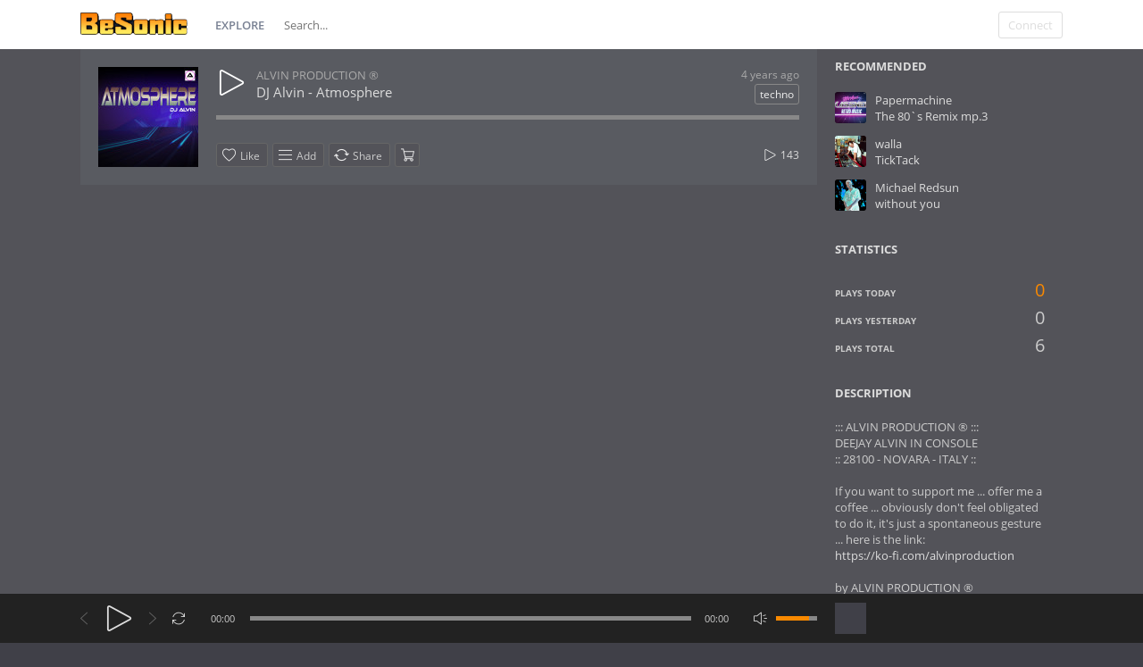

--- FILE ---
content_type: text/html; charset=UTF-8
request_url: https://www.besonic.de/track/13836/
body_size: 6682
content:
<!DOCTYPE html>
<html lang="en">
<head>
<meta charset="UTF-8">
<title>DJ Alvin - Atmosphere - BeSonic Free Music Promotion Network</title>

<meta name="description" content="DJ Alvin - Atmosphere ::: ALVIN PRODUCTION ® :::    DEEJAY ALVIN IN CONSOLE   :: 28100 - NOVARA - ITALY ::  If you want to support me ... offer me a coffee ... obviously don't feel obligated to do it, it's just a spontaneous gesture ... here is the link:   https://ko-fi.com/alvinproduction  by ALVIN PRODUCTION ®">
<meta name="viewport" content="width=device-width, minimum-scale=1.0, maximum-scale=1.0">
<link rel="apple-touch-icon" sizes="57x57" href="https://www.besonic.de/themes/vibe/images/icons/favicon/apple-icon-57x57.png">
<link rel="apple-touch-icon" sizes="60x60" href="https://www.besonic.de/themes/vibe/images/icons/favicon/apple-icon-60x60.png">
<link rel="apple-touch-icon" sizes="72x72" href="https://www.besonic.de/themes/vibe/images/icons/favicon/apple-icon-72x72.png">
<link rel="apple-touch-icon" sizes="76x76" href="https://www.besonic.de/themes/vibe/images/icons/favicon/apple-icon-76x76.png">
<link rel="apple-touch-icon" sizes="114x114" href="https://www.besonic.de/themes/vibe/images/icons/favicon/apple-icon-114x114.png">
<link rel="apple-touch-icon" sizes="120x120" href="https://www.besonic.de/themes/vibe/images/icons/favicon/apple-icon-120x120.png">
<link rel="apple-touch-icon" sizes="144x144" href="https://www.besonic.de/themes/vibe/images/icons/favicon/apple-icon-144x144.png">
<link rel="apple-touch-icon" sizes="152x152" href="https://www.besonic.de/themes/vibe/images/icons/favicon/apple-icon-152x152.png">
<link rel="apple-touch-icon" sizes="180x180" href="https://www.besonic.de/themes/vibe/images/icons/favicon/apple-icon-180x180.png">
<link rel="icon" type="image/png" sizes="192x192"  href="https://www.besonic.de/themes/vibe/images/icons/favicon/android-icon-192x192.png">
<link rel="icon" type="image/png" sizes="32x32" href="https://www.besonic.de/themes/vibe/images/icons/favicon/favicon-32x32.png">
<link rel="icon" type="image/png" sizes="96x96" href="https://www.besonic.de/themes/vibe/images/icons/favicon/favicon-96x96.png">
<link rel="icon" type="image/png" sizes="16x16" href="https://www.besonic.de/themes/vibe/images/icons/favicon/favicon-16x16.png">
<link rel="manifest" href="https://www.besonic.de/themes/vibe/images/icons/favicon/manifest.json">
<meta name="msapplication-TileColor" content="#ffffff">
<meta name="msapplication-TileImage" content="https://www.besonic.de/themes/vibe/images/icons/favicon/ms-icon-144x144.png">
<meta name="theme-color" content="#ffffff">
<link href="https://www.besonic.de/themes/vibe/fonts.css" rel="stylesheet">
<link href="https://www.besonic.de/themes/vibe/style.css" rel="stylesheet">
<script>baseUrl = "https://www.besonic.de"; token_id = "285771d368b02433bf40acfb164d2d8e"; nowPlaying = viewed_id = 0; player_volume = 0.80; search_filter = "https://www.besonic.de/search/filter/tracks/"; explore_filter = "https://www.besonic.de/explore/filter/"; lng_just_now = "just now"; lng_ta_second = "a second"; lng_ta_seconds = "seconds"; lng_ta_minute = "a minute"; lng_ta_minutes = "%d minutes"; lng_ta_hour = "an hour"; lng_ta_hours = "%d hours"; lng_ta_day = "a day"; lng_ta_days = "%d days"; lng_ta_week = "a week"; lng_ta_weeks = "%d weeks"; lng_ta_month = "a month"; lng_ta_months = "%d months"; lng_ta_year = "a year"; lng_ta_years = "%d years"; lng_ago = "ago";</script>
<script src="https://cdnjs.cloudflare.com/ajax/libs/jquery/3.3.1/jquery.min.js"></script>
<script src="https://www.besonic.de/themes/vibe/js/jquery.timeago.js"></script>
<script src="https://www.besonic.de/themes/vibe/js/functions.js"></script>
<script src="https://www.besonic.de/themes/vibe/js/jquery.jplayer.min.js"></script>
<script src="https://www.besonic.de/themes/vibe/js/slider.js"></script>
<script>
$(document).ready(function() {
	$("#sound-player").jPlayer({
		cssSelectorAncestor: '#sound-container',
		play: function() {
			// Verify if a view has been added already for this track
			if(viewed_id == nowPlaying) {
				return false;
			} else {
				updateTrackInfo(nowPlaying);
				prevnext(3);
			}
			// Add the play count
			viewed_id = nowPlaying;
			$.ajax({
				type: "POST",
				url: "https://www.besonic.de/requests/add_view.php",
				data: "id="+nowPlaying+"&token_id="+token_id, 
				cache: false
			});
		},
		ended: function () {
			// If repeat is not turned on, move to the next song
			if($('#repeat-song').html() == 0) {
				$('.current-seek').html($('#sound_ghost_player').html());
				$('.current-play').show();
				viewed_id = 0;
				nextSong(nowPlaying);
			}
		},
		swfPath: "https://www.besonic.de/themes/vibe/js",
		supplied: "mp3,m4a",
		wmode: "window",
		volume: player_volume,
		smoothPlayBar: true,
		keyEnabled: true
	});
});
function updateTrackInfo(id) {
	// If there's a track id
	if(id > 0) {
		// Add the current song class
		$('#track'+id).addClass('current-song');

		// Add current play class to the Play button and hide it
		$('#play'+id).addClass('current-play');
		$('.current-play').hide();

		$('.jp-audio .jp-time-holder').show();

		// Add the active player to the current song
		$("#song-controls"+id).html($("#seek-bar-song").html());

		// Add the active player class to the current song
		$("#song-controls"+id).addClass('current-seek');

		// Set the play/pause button position (this is needed for mobile view in order for the play/pause button to be at the same height with the initial play button)
		$('#track'+id+' .jp-play , #track'+id+' .jp-pause').css({ 'margin-top' : '-' + $('.song-top', '#track'+id).outerHeight() + 'px' });

		prevnext();

		// Bind functionality to the new song selector
		$("#sound-player").jPlayer("option", "cssSelectorAncestor", '#sound-container');
	}
}
function playSong(song, id, format) {
	// If the user is on a mobile device, open the track in a new tab rather than playing it on the page
	/*if(/Android|webOS|iPhone|iPad|iPod|BlackBerry|IEMobile|Opera Mini/i.test(navigator.userAgent)) {
		window.location = 'https://www.besonic.de/uploads/tracks/'+song;
		return false;
	}*/
	
	// Remove the current-song class (if any)
	$('.current-song').removeClass('current-song');
	// Show the previously hidden Play button (if any)
	$('.current-play').show();
	$('.current-play').removeClass('current-play');
	
	// Remove the active player if exists and set the ghost player
	$('.current-seek').html($('#sound_ghost_player').html());
	
	// Remove the active player class
	$('.current-seek').removeClass('current-seek');
	
	// Define the current playing track
	nowPlaying = id;
	
	// Update the track listing
	updateTrackInfo(nowPlaying);
	prevnext(3);
	
	// Get the current song name, url and author
	var trackUrl = $('#song-url'+id).attr('href');
	var artwork = $('#song-art'+id).attr('src');
	var songName, shortSongName = songName = $('#song-name'+id).html();
	var songAuthor = $('#song-author'+id).text();

	var songAuthorUrl = $('#song-author'+id).attr('href');
	
	if(songName.length > 30) {
		var shortSongName = $('#song-name'+id).html();
	}
	
	$('#sw-song-name').html($('<a>', {html: shortSongName, href: trackUrl, title: songName, rel: 'loadpage'}));
	$('#sw-author-name').html($('<a>', {html: songAuthor, href: songAuthorUrl, title: songAuthor, rel: 'loadpage'}));
	
	$('#topbar-artwork').html($('<a>', {href: trackUrl, rel: 'loadpage', id: 'artwork-container'}));
	$('#artwork-container').html('<img src="'+artwork+'">');
	
	// if the format is mp4, switch it to m4a since mp4 can be audio only
	if(format == 'mp4') {
		format = 'm4a';
	}
	
	if(format == 'mp3') {
		$("#sound-player").jPlayer("setMedia",{mp3:song}).jPlayer("play");
	} else if(format == 'm4a') {
		$("#sound-player").jPlayer("setMedia",{m4a:song}).jPlayer("play");
	}
}
</script>
<meta property="og:image" content="https://www.besonic.de/thumb.php?src=377713252_37853256_1803597540.jpg&t=m&w=200&h=200" />
<script data-ad-client="ca-pub-3459267488789246" async src="https://pagead2.googlesyndication.com/pagead/js/adsbygoogle.js"></script>
</head>
<body>
<div id="loading-bar"><dd></dd><dt></dt></div>
<div class="topbar">
	<div class="header">
		<a href="https://www.besonic.de/welcome" rel="loadpage"><div class="logo"></div></a>
		<a href="https://www.besonic.de/explore" class="menu-button" rel="loadpage" id="explore-button">Explore</a>
		<div class="search-input"><input type="text" id="search" placeholder="Search..." autocomplete="off"></div>
		<a onclick="connect_modal()" class="menu-btn" title="Connect">Connect</a>
	</div>
	<div class="search-container"></div>
	<div class="notification-container">
		<div class="notification-content">
			<div class="notification-inner">
				<span id="global_page_url"><a href="https://www.besonic.de/notifications" rel="loadpage">View More Notifications</a></span>
				<span id="chat_page_url"><a href="https://www.besonic.de/notifications/filter/chats" rel="loadpage">View More Messages</a></span>
				<a onclick="showNotification('close')" title="Close Notifications"><div class="close_btn"></div></a>
			</div>
			<div id="notifications-content"></div>
			<div class="notification-row"><div class="notification-padding"><a href="https://www.besonic.de/settings/notifications" rel="loadpage">Notifications Settings</a></div></div>
		</div>
	</div>
</div>
<div class="topbar_margin"></div>
<div id="content">
	<div class="row-body content-track">
	<div class="body-content">
		
		<div class="nine columns" id="main-content">
			
			
			<div id="profile-card"></div>
			<div id="track13836" class="song-container song-container-page">
						
						<div class="song-art"><a href="https://www.besonic.de/track/13836/" rel="loadpage"><img src="https://www.besonic.de/thumb.php?src=377713252_37853256_1803597540.jpg&t=m&w=112&h=112" id="song-art13836" alt="DJ Alvin - Atmosphere"></a></div>
						<div class="song-top">
							<div class="song-timeago">
									<a href="https://www.besonic.de/track/13836/" rel="loadpage"><span id="time13836">
										<div class="timeago" title="2022-04-20T18:48:46+02:00">
											2022-04-20T18:48:46+02:00
										</div>
									</span>
								</a>
							</div>
							<div data-track-name="609456726_1611642906_169527394.mp3" data-track-id="13836" id="play13836" data-track-url="https://www.besonic.de/uploads/tracks/609456726_1611642906_169527394.mp3" data-track-format="mp3" class="track song-play-btn">
							</div>
							<div class="song-titles">
								<div class="song-author"><a onmouseover="profileCard(25668, 13836, 0, 0);" onmouseout="profileCard(0, 0, 0, 1);" onclick="profileCard(0, 0, 1, 1);" href="https://www.besonic.de/profile/alvinproduction" rel="loadpage" id="song-author13836">ALVIN PRODUCTION ®</a></div>
								<div class="song-tag">
									<a href="https://www.besonic.de/explore/filter/techno" rel="loadpage">techno</a>
								</div>
								<div class="song-title">
									<a href="https://www.besonic.de/track/13836/" id="song-url13836" rel="loadpage"><div id="song-name13836">DJ Alvin - Atmosphere</div></a>
								</div>
							</div>
						</div>
						<div class="player-controls">
							<div id="song-controls13836">
								<div id="jp_container_123" class="jp-audio">
									<div class="jp-type-single">
											<div class="jp-gui jp-interface">
												<div class="jp-progress">
													<div class="jp-seek-bar">
													<div class="jp-play-bar"></div>
												</div>
											</div>
										</div>
									</div>
								</div>
							</div>
						</div>
						<div class="track-actions-container">
							<div class="track-actions"><div class="track-actions-content" id="track-action13836"><div class="track-buttons-container"><div class="like-button" onclick="connect_modal()" id="doLike13836" title="Like"><span class="action-text">Like</span></div><div class="playlist-button" onclick="connect_modal()" title="Add"><span class="action-text">Add</span></div><div class="share-button" onclick="share(13836, 1)" title="Share"><span class="action-text">Share</span></div><a href="https://ffm.to/p1ozvdq" target="_blank" rel="nofollow"><div class="buy-button" title="Buy"></div></a></div> <div class="track-stats"><a href="https://www.besonic.de/track/13836/" rel="loadpage"><div class="counter views_counter" title="Listened 143 times">143</div></a></div></div></div>
						</div>
						
							<div class="comments-container" id="comments-list13836">
								
							</div>
					</div>
		</div>
		<div class="three columns">
			
<div class="sidebar-container widget-suggestions"><div class="sidebar-header">recommended</div><div class="sidebar-suggestions-inner">
					<div class="sidebar-suggestions">
						<div class="sidebar-suggestions-image"><a href="https://www.besonic.de/track/13533/" rel="loadpage"><img src="https://www.besonic.de/thumb.php?src=1274804693_39912643_1427955647.jpg&t=m&w=112&h=112" /></a></div>
						<div class="sidebar-suggestions-info"><a href="https://www.besonic.de/profile/papermachine" title="View Profile" rel="loadpage"><div class="sidebar-title-name">Papermachine</div></a>
						<div class="sidebar-suggestions-track"><a href="https://www.besonic.de/track/13533/" title="The 80`s Remix mp.3" rel="loadpage">The 80`s Remix mp.3</a></div>
						</div>
					</div>
				</div><div class="sidebar-suggestions-inner">
					<div class="sidebar-suggestions">
						<div class="sidebar-suggestions-image"><a href="https://www.besonic.de/track/13514/" rel="loadpage"><img src="https://www.besonic.de/thumb.php?src=317433941_1593433904_893572680.jpg&t=m&w=112&h=112" /></a></div>
						<div class="sidebar-suggestions-info"><a href="https://www.besonic.de/profile/walla" title="View Profile" rel="loadpage"><div class="sidebar-title-name">walla</div></a>
						<div class="sidebar-suggestions-track"><a href="https://www.besonic.de/track/13514/" title="TickTack" rel="loadpage">TickTack</a></div>
						</div>
					</div>
				</div><div class="sidebar-suggestions-inner">
					<div class="sidebar-suggestions">
						<div class="sidebar-suggestions-image"><a href="https://www.besonic.de/track/13549/" rel="loadpage"><img src="https://www.besonic.de/thumb.php?src=2002051036_765040011_2126545956.jpg&t=m&w=112&h=112" /></a></div>
						<div class="sidebar-suggestions-info"><a href="https://www.besonic.de/profile/redsunmtm" title="View Profile" rel="loadpage"><div class="sidebar-title-name">Michael Redsun</div></a>
						<div class="sidebar-suggestions-track"><a href="https://www.besonic.de/track/13549/" title="without you" rel="loadpage">without you</a></div>
						</div>
					</div>
				</div></div>
<div class="sidebar-container widget-statistics"><div class="sidebar-content"><div class="sidebar-header">Statistics</div><div class="sidebar-stats-container">
				<div class="sidebar-stats-box">Plays Today</div><div class="sidebar-stats-box sidebar-text-right sidebar-stats-today">0</div>
				<div class="sidebar-stats-box">Plays Yesterday</div><div class="sidebar-stats-box sidebar-text-right">0</div>
				<div class="sidebar-stats-box">Plays Total</div><div class="sidebar-stats-box sidebar-text-right">6</div></div></div></div>
<div class="sidebar-container widget-description"><div class="sidebar-content"><div class="sidebar-header">Description</div><div class="sidebar-description">::: ALVIN PRODUCTION ® ::: <br />
 DEEJAY ALVIN IN CONSOLE <br />
:: 28100 - NOVARA - ITALY ::<br />
<br />
If you want to support me ... offer me a coffee ... obviously don't feel obligated to do it, it's just a spontaneous gesture ... here is the link: <br />
<a href="https://ko-fi.com/alvinproduction" target="_blank" rel="nofollow">https://ko-fi.com/alvinproduction</a><br />
<br />
by ALVIN PRODUCTION ®</div><div class="sidebar-description">Record label<br> <strong>ALVIN PRODUCTION ®</strong></div></div></div>
<div class="sidebar-container widget-trending"><div class="sidebar-content"><div class="sidebar-header">Categories</div><div class="sidebar-description"><div class="sidebar-tag"><a href="https://www.besonic.de/explore/filter/mp3" rel="loadpage">#mp3</a></div><div class="sidebar-tag"><a href="https://www.besonic.de/explore/filter/remix" rel="loadpage">#remix</a></div><div class="sidebar-tag"><a href="https://www.besonic.de/explore/filter/lentoviolento" rel="loadpage">#lentoviolento</a></div><div class="sidebar-tag"><a href="https://www.besonic.de/explore/filter/techno" rel="loadpage">#techno</a></div><div class="sidebar-tag"><a href="https://www.besonic.de/explore/filter/dance" rel="loadpage">#dance</a></div><div class="sidebar-tag"><a href="https://www.besonic.de/explore/filter/edm" rel="loadpage">#edm</a></div><div class="sidebar-tag"><a href="https://www.besonic.de/explore/filter/disco" rel="loadpage">#disco</a></div><div class="sidebar-tag"><a href="https://www.besonic.de/explore/filter/electronic" rel="loadpage">#electronic</a></div><div class="sidebar-tag"><a href="https://www.besonic.de/explore/filter/pop" rel="loadpage">#pop</a></div></div></div></div>
<div class="sidebar-container widget-ad-unit"><div class="sidebar-content"><div class="sidebar-header">Sponsored</div><div style="padding:1.3em"><script async src="https://pagead2.googlesyndication.com/pagead/js/adsbygoogle.js"></script>
<!-- 200x400 besonic -->
<ins class="adsbygoogle"
     style="display:inline-block;width:200px;height:300px"
     data-ad-client="ca-pub-3459267488789246"
     data-ad-slot="2349837356"></ins>
<script>
     (adsbygoogle = window.adsbygoogle || []).push({});
</script></div></div></div>
<div class="sidebar-container sidebar-report"><div class="sidebar-description"><a href="javascript:;" onclick="connect_modal()">Report</a></div></div>
		</div>
	</div>
</div>
<div id="share" style="display: none;">
	<div class="modal-container">
		<div class="modal-title" id="share-title">
			<div class="modal-menu-container">
				<div class="modal-menu-item modal-menu-item-active" id="tab-share">Share</div>
				<div class="modal-menu-item" id="tab-embed">Embed</div>
			</div>
		</div>
		<div class="divider"></div>
		<div class="tab-share">
			<div class="modal-inner">
				<div class="modal-desc">Share on Social Networks</div>
				<div class="share-icon-container"><div class="social-icon-padding"><a id="fb-share" title="Share on Facebook"><div class="share-social-icon facebook-icon"></div></a></div></div>
				<div class="share-icon-container"><div class="social-icon-padding"><a id="tw-share" title="Share on Twitter"><div class="share-social-icon twitter-icon"></div></a></div></div>
				<div class="share-icon-container"><div class="social-icon-padding"><a id="gp-share" title="Share on Google+"><div class="share-social-icon gplus-icon"></div></a></div></div>
				<div class="share-icon-container"><div class="social-icon-padding"><a id="pn-share" title="Share on Pinterest"><div class="share-social-icon pinterest-icon"></div></a></div></div>
				<div class="share-icon-container"><div class="social-icon-padding"><a id="em-share" title="Share via email"><div class="share-social-icon email-icon"></div></a></div></div>
			</div>
			<div class="modal-inner">
				<div class="modal-desc">Share URL</div>
				<div class="modal-input"><input id="share-url" value="" readonly="readonly"></div>
			</div>
		</div>
		<div class="tab-embed">
			<div class="modal-inner">
				<div class="dummy-player">
					<div class="dummy-artwork"></div>
					<div class="dummy-play-btn"></div>
					<div class="dummy-author"></div>
					<div class="dummy-title"></div>
					<div class="dummy-seek"></div>
					<div class="dummy-avatars"></div>
					<div class="dummy-avatars"></div>
					<div class="dummy-avatars"></div>
					<div class="dummy-avatars"></div>
					<div class="dummy-avatars"></div>
				</div>
				<div class="modal-desc">Embed Code</div>
				<div class="modal-input"><input id="embed-url" value="" readonly="readonly"></div>
				<div class="modal-checkbox"><input type="checkbox" name="autoplay" id="autoplay"><label for="autoplay">Autoplay</label></div>
			</div>
		</div>
		<div class="divider"></div>
		<div class="modal-menu">
			<div class="modal-btn"><a onclick="share(0, 0)">Close</a></div>
		</div>
	</div>
</div>
<div id="playlist" style="display: none;">
	<div class="modal-container">
		<div class="modal-title" id="playlist-title">
			<div class="modal-menu-container">
				<div class="modal-menu-item modal-menu-item-active" id="tab-playlist">Playlist</div>
				<div class="modal-loading"></div>
			</div>
		</div>
		<div class="divider"></div>
		<div class="tab-playlist">
			<div class="modal-inner">
				<input type="text" id="playlist-name" class="playlist-input" placeholder="Create new playlist"><div onclick="playlist(0, 2)" class="button-normal playlist-save" id="playlist-save">Save</div>
			</div>
			<div class="modal-inner" id="playlists">
				
			</div>
		</div>	
		<div class="divider"></div>
		<div class="modal-menu">
			<div class="modal-btn"><a onclick="playlist(0, 0)">Close</a></div>
		</div>
	</div>
</div>
<div id="delete" style="display: none;">
	<div class="modal-container">
		<div class="modal-title" id="delete-title">
			<div class="modal-menu-container">
				<div class="modal-menu-item modal-menu-item-active" id="tab-delete">Delete</div>
				<div class="modal-loading"></div>
			</div>
		</div>
		<div class="divider"></div>
		<div class="tab-delete">
			<div class="modal-inner" id="delete-track" style="display: none;">
				Are you sure you want to delete this track?
			</div>
			<div class="modal-inner" id="delete-playlist" style="display: none;">
				Are you sure you want to delete this playlist?
			</div>
		</div>	
		<div class="divider"></div>
		<div class="modal-menu">
			<div class="modal-btn modal-btn-active"><a id="delete-button">Delete</a></div><div class="modal-btn"><a onclick="delete_modal(0, 'cancel')">Cancel</a></div>
		</div>
	</div>
</div>
</div>
<div id="connect" style="display: none;">
	<div class="modal-container">
		<div class="modal-title" id="connect-title">
			<div class="modal-menu-container">
				<div class="modal-menu-item modal-menu-item-active" id="tab-login">Login</div>
				<div class="modal-menu-item" id="tab-register">Register</div>
				<div class="modal-loading"></div>
			</div>
		</div>
		<div class="divider"></div>
		<div class="tab-login">
			<div id="login-message"></div>
			<div class="modal-inner">
				<form id="login-form" method="post">
				<div class="modal-input modal-connect">	
					<input type="text" name="username" placeholder="Username or email">
					<input type="password" name="password" placeholder="Password">
				</div>
				<div class="modal-checkbox"><input type="checkbox" name="remember" value="1" id="remember-me"><label for="remember-me">Remember me</label></div>
				<input type="submit" style="display: none;"><!-- submit button used to enable the enter key -->
				</form>
				<div class="forgot-password"><a href="https://www.besonic.de/recover" rel="loadpage">Forgot your password?</a></div>
			</div>
			<div class="divider"></div>
			<div class="modal-menu">
				<div class="modal-btn modal-btn-active"><a id="login-button" onclick="connect(1)">Login</a></div><div class="modal-btn modal-btn-facebook"><a href="https://www.facebook.com/dialog/oauth?client_id=735133613521130&redirect_uri=https://www.besonic.de/requests/connect.php?facebook=true&state=0349326a6941587ed3c7683421f1dc13&scope=public_profile,email" class="facebook-button">Facebook</a></div>
			</div>
		</div>
		<div class="tab-register">
			<div id="register-message"></div>
			<div class="modal-inner">
				<div class="modal-input modal-connect">
					<form id="register-form" method="post">
					<input type="text" name="username" placeholder="Username">
					<input type="password" name="password" placeholder="Password">
					<input type="text" name="email" placeholder="Email">
					<div class="modal-captcha"><input type="text" name="captcha" placeholder="Captcha"></div>
	<span class="register-captcha" id="captcha-register"><img src="https://www.besonic.de/includes/captcha.php" /></span>
					<input type="submit" style="display: none;"><!-- submit button used to enable the enter key -->
					</form>
				</div>
			</div>
			<div class="divider"></div>
			<div class="modal-menu">
				<div class="modal-btn modal-btn-active"><a id="register-button" onclick="connect(0)">Register</a></div><div class="modal-btn modal-btn-facebook"><a href="https://www.facebook.com/dialog/oauth?client_id=735133613521130&redirect_uri=https://www.besonic.de/requests/connect.php?facebook=true&state=0349326a6941587ed3c7683421f1dc13&scope=public_profile,email" class="facebook-button">Facebook</a></div>
			</div>
		</div>
	</div>
</div>
<div class="modal-background"></div>
<div class="row-body">
	<div class="footer">
		<div class="footer-container">
			<div class="footer-links">
				<span><a href="https://www.besonic.de/page/imprint" rel="loadpage">Imprint</a></span><span><a href="https://www.besonic.de/page/privacy" rel="loadpage">Privacy Policy</a></span><span><a href="https://www.besonic.de/page/contact" rel="loadpage">Contact</a></span><span><a href="https://www.besonic.de/page/genres" rel="loadpage">All Genres</a></span><span><a href="https://www.besonic.de/index.php?a=admin" rel="loadpage">Admin</a></span>
			</div>
			<div class="footer-languages">
				Language: <span><a href="https://www.besonic.de/index.php?lang=english">English</a></span>
			</div>
			<div class="footer-info">
				Copyright &copy; 2026 BeSonic Free Music Promotion Network. All rights reserved. Powered by <a href="https://www.besonic.de" target="_blank">BeSonic</a>.
			</div>
		</div>
	</div>
</div>
<div class="bottombar">
	<div class="bottombar-container">
		<div id="sound-player" class="jp-jplayer"></div>
		<div id="sound-container" class="jp-audio top-player">
			<div class="player-nine">
				<div class="jp-type-single">
					<div class="jp-gui jp-interface">
						<div class="player-container-left">
							<a onclick="prevnext(1)" id="prev-button" class="prev-button" title="Previous track"></a>
							<a class="jp-play" tabindex="1" title="Play"></a>
							<a class="jp-pause" tabindex="1" title="Pause"></a>
							<a onclick="prevnext(2)" id="next-button" class="next-button" title="Next track"></a>
							
							<a class="jp-repeat" tabindex="1" title="Repeat" onclick="repeatSong(1)"></a>
							<a class="jp-repeat-off" tabindex="1" title="Repeat Off" onclick="repeatSong(0)"></a>
							<div style="display: none;" id="repeat-song">0</div>
							<div class="jp-current-time" id="current-time"></div>
						</div>
						<div class="player-container-middle">
							
							<div class="jp-progress">
								<div class="jp-seek-bar">
									<div class="jp-play-bar"></div>
								</div>
							</div>
							
						</div>
						<div class="player-container-right">
							<div class="jp-duration" id="duration-time"></div>
							<a class="jp-mute" tabindex="1" title="Mute"></a>
							<a class="jp-unmute" tabindex="1" title="Unmute"></a>
							
							<div class="jp-volume-bar" onclick="playerVolume()" title="Volume">
								<div class="jp-volume-bar-value"></div>
							</div>
						</div>
					</div>
				<div class="jp-no-solution"></div>
			</div>
			</div>
			<div class="player-three">
				<div id="topbar-track-info">
					<div id="topbar-artwork"></div>
					<div id="topbar-track-details">
						<div class="topbar-song-name" id="sw-song-name"></div>
						<div class="topbar-author-name" id="sw-author-name"></div>
					</div>
				</div>
			</div>
		</div>
	</div>
</div>
<div id="seek-bar-song" style="display: none;">
	<div id="sound-container" class="jp-audio">
		<div class="jp-type-single">
			<div class="jp-gui jp-interface">
				<a class="jp-play">&nbsp;</a><a class="jp-pause">&nbsp;</a>
				<div class="jp-progress">
					<div class="jp-seek-bar">
						<div class="jp-play-bar"></div>
					</div>
				</div>
				<div class="jp-time-holder">
					<div class="jp-current-time"></div>
					<div class="jp-duration"></div>
				</div>
			</div>
		</div>
	</div>
</div>
<div id="sound_ghost_player" style="display: none;"><div class="jp-audio"><div class="jp-type-single"><div class="jp-gui jp-interface"><div class="jp-progress"><div class="jp-seek-bar"><div class="jp-play-bar"></div></div></div></div></div></div></div>
<script async src="https://www.googletagmanager.com/gtag/js?id=UA-20092623-1"></script>
<script>
  window.dataLayer = window.dataLayer || [];
  function gtag(){dataLayer.push(arguments);}
  gtag('js', new Date());

  gtag('config', 'UA-20092623-1');
</script>
<script data-ad-client="ca-pub-3459267488789246" async src="https://pagead2.googlesyndication.com/pagead/js/adsbygoogle.js"></script>
</body>
</html>


--- FILE ---
content_type: text/html; charset=utf-8
request_url: https://www.google.com/recaptcha/api2/aframe
body_size: 268
content:
<!DOCTYPE HTML><html><head><meta http-equiv="content-type" content="text/html; charset=UTF-8"></head><body><script nonce="zrT5_4s8vKg78CK263T4Zg">/** Anti-fraud and anti-abuse applications only. See google.com/recaptcha */ try{var clients={'sodar':'https://pagead2.googlesyndication.com/pagead/sodar?'};window.addEventListener("message",function(a){try{if(a.source===window.parent){var b=JSON.parse(a.data);var c=clients[b['id']];if(c){var d=document.createElement('img');d.src=c+b['params']+'&rc='+(localStorage.getItem("rc::a")?sessionStorage.getItem("rc::b"):"");window.document.body.appendChild(d);sessionStorage.setItem("rc::e",parseInt(sessionStorage.getItem("rc::e")||0)+1);localStorage.setItem("rc::h",'1768380260490');}}}catch(b){}});window.parent.postMessage("_grecaptcha_ready", "*");}catch(b){}</script></body></html>